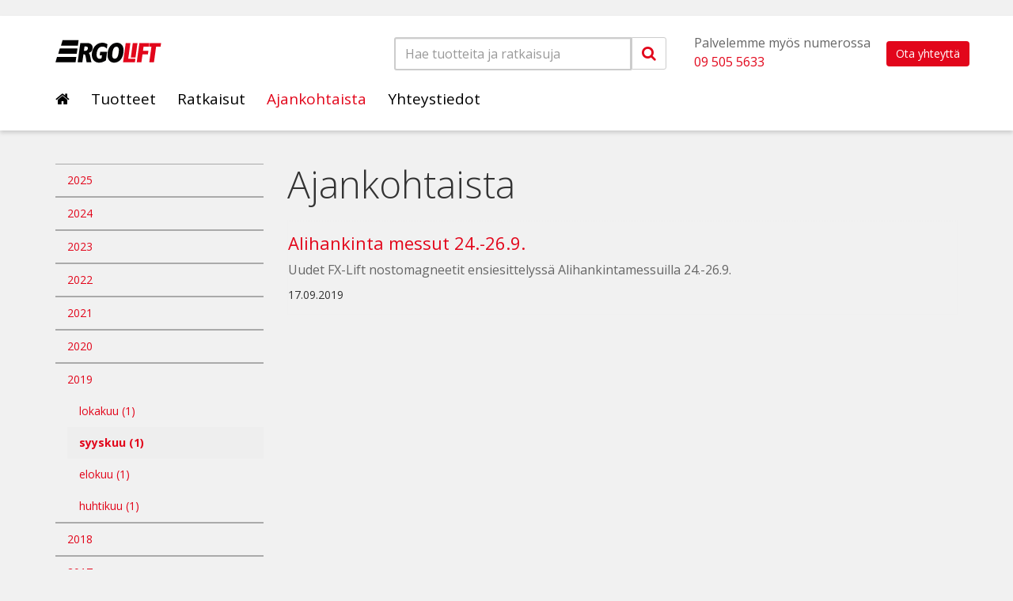

--- FILE ---
content_type: text/html; charset=utf-8
request_url: https://www.ergolift.fi/ajankohtaista?year=2019&month=9
body_size: 63992
content:


<!doctype html>
<html>
<head><meta http-equiv="X-UA-Compatible" content="IE=Edge" /><meta name="facebook-domain-verification" content="n11mrxgnpf2flyjfz0pa05sdrgzp6c" /><title>
	9/2019 | Ajankohtaista | Ergolift Oy
</title><link href="https://netdna.bootstrapcdn.com/font-awesome/4.2.0/css/font-awesome.css" rel="stylesheet"/>
<link href="/includes/compiled/css-default?v=gyREmP_pBFCo-B-4Tollhu00v9LpoUEmhA1KX05O8CQ1" rel="stylesheet"/>
<script src="/includes/compiled/js-default?v=4Gh3Ts6TcNYiSililZDw5s2O1gQ1709V2W2cv4uZs2U1"></script>

    
    <!-- Some font getting links  --->
	<link href="https://fonts.googleapis.com/css?family=Open+Sans:300,400,600,700,800" rel="stylesheet" /><link href="https://fonts.googleapis.com/css?family=Oswald:300,400,500,600,700" rel="stylesheet" /><link href="https://fonts.googleapis.com/css?family=Titillium+Web:300,400,600,700" rel="stylesheet" /><meta name="viewport" content="width=device-width, initial-scale=1.0" />
    


    <script type="text/javascript" async src="https://bot.leadoo.com/bot/dynamic.js?company=vLPblTN"></script> 

     <script>
        window.dataLayer = window.dataLayer || [];
     </script>

    

<!-- Google Tag Manager -->
<script>
	(function (w, d, s, l, i) {
		w[l] = w[l] || []; w[l].push({
			'gtm.start':
				new Date().getTime(), event: 'gtm.js'
		}); var f = d.getElementsByTagName(s)[0],
		        j = d.createElement(s), dl = l != 'dataLayer' ? '&l=' + l : ''; j.async = true; j.src =
			'//www.googletagmanager.com/gtm.js?id=' + i + dl; f.parentNode.insertBefore(j, f);
	})(window, document, 'script', 'dataLayer', 'GTM-PRV3QF');
</script>
<!-- End Google Tag Manager -->
<meta id="ogurl" property="og:url" content="https://www.ergolift.fi/ajankohtaista" /><meta id="ogtype" property="og:type" content="website" /><meta id="ogsite_name" property="og:site_name" content="fi" /></head>

<body>
    

<!-- Google Tag Manager -->
<noscript>
	<iframe src="//www.googletagmanager.com/ns.html?id=GTM-PRV3QF" height="0" width="0" style="display: none; visibility: hidden"></iframe>
</noscript>
<!-- End Google Tag Manager -->

    <form method="post" action="./ajankohtaista?year=2019&amp;month=9" onsubmit="javascript:return WebForm_OnSubmit();" id="Form1" data-pageid="3937">
<div class="aspNetHidden">
<input type="hidden" name="__VIEWSTATE" id="__VIEWSTATE" value="1CzVtITWvNqsEC3jNuNXVv5IG3JFWyHXzhCxrGWLlbXA9CfWCXdTM8Qd42cVN4NRAQVwUfSBP10HpvB5Toxwlm5r92jNJPl4jsoOudXXQVPsIQXah1Y/opVVzJnSSmwmzmZA6GaelE5E9PLeE4hbgtXaPqukjLSh550os3Z6ilJYzi2xy4CFr9/z//+UE3PzcyveEE+E93+l51KlDvgmeohFq/VQG14wsO+vqBOssEHTaje6t5ffRYvUl4gLK/mZt9IqLaEC+SdMIle6O56EL677vOijPjGy5CmiG1rvCO3Qk1lotdH8DTkyu6uR4ljGXp1/Y9gcezVoLfECDl2QDvyu3njf31qjxl5P664S4TNTghRy41wbpxPqWGPOs9P0r4icgFJPPP9mhgs5DI/a15zzgKhI/uSJ77j1XZt3A0khOgk0V5bK0T2aB4ltDT9JiUJjh2aZHdJoLBQh+V4Q2R+ah25UdRZ2s1WXfZNWXXFF8NBwh+HJ7cx3k9s8/VAQDlXOo0bg9Qw9fEXy+0gOAwCpnHU2zRaDw4mSEKMGT5ZqD05kzELiKOHF50pt553Z++62See6eb0MjGiLdF44rrKlYNiOYLI4D82/l4CnzP26B7wxaIfJqUXMb9kv2NquQYlEETmgNEa0hBuWDQvs4j5HLI8wBYYek6EkUt57VnmExmhx3M8ziX4tjiDWLpt3LfQsDq37I1hWF1GH1blb/[base64]/z2UT/hfvGfbna+cz+LfHs15x56gbTvJujVxRUojwYo7po/bILPkFN2TkXbKMTlr9zZ79cuHEpGMx4/RCKnu5Vxub+TUoflTImjxIZOWLyhPaxh/l2fdjMKSPJnyYPniFKVnemIXW9mu8rxLqcHejodezq1L7P3l79ljlYn3XV6oVW3GqbtpLBIJhUpg+sfYXTcmEU0nTfKLT2aX7DNV75B6ATpaU3TtixGkad01/GBZucxnR3l32/Qup1Up5FDmEfIHhg3aOseqwqUiPzd9GnkbO+2kMTQl9MnUC7OM7aknZRuCl7u8tDTwndLoPw+/gh1+YMbedT4vMfmS5MifUs1agMzKRrfCN8WAJS9n5xYvRH9+FZeEUnCnG4Oaru9eWRYxefmaQlZZ9/r944I5jNwJRMtah66aya41f6qioiLvQtY3U/4G+Vmsbt858gX8rl6ZiCpP/64HD4b059tO9T2N0sAX9767Ni9+dA/R0MAQbqEIo8H3YqZymdYDJyIlRkebY7Byk/HFDrYub0joICS8UbJFJG2RfTQKqkRylBhieIouKiGhfy3gBIchX5RQzaO/rKweK8pnlD3cYM4spWBK8sFJmZIfTHknQGIu8PdDFWsUskv9AU1hnfi1VtmSjYGx079S0V29LDcJPIsz0TsQDXB3jZEI+ZKoPEpQ381qc8Totp8C1Jog5+PzggsJM9aZYbsOcIAvjHmf41G92yghS/HjOQSWIqb8gGb/ERm58xNhXWEe32gOXeId2cG3x1fXrWKp9vPMKlVg+euZWeZL5p+pr3oitfxx61Nx8a/QHnKGpSgPqyZUmHWkC4RDsxoMvVE7PFWRiS5aLNMXosB1GO4AXtEi7Hdconx8RQca1b92eXl9tz12GlZVY9Phnt9Y78mb5Tk0hLM3mxSEdQsP84Gvu3NUU2WncDeeXIw1a2wr7AS2L0q+vE1agLtjtZwSlPYuHJau0PmtzGERY8puuyu9VtdWvd5TlTi6giXjYRz/Hu2SIkKNnLJDd6o3D5FV0Le6Rtm+tJ4Yydr88plhSv6USEREHXa7A/BIgaFbTfajMfg9Tn0EAjJk0p/kScKQBMvbYCpbf4pBE9wwpkN4eAvd6vQsaAOKlhFilJqVvdxhBfPvcATw6bWcprU2OlY2rxhS4RVOyw13+3ld298KiDpViwndxZdoT9LTJVjnn07eUJXdd8TC5GU4iN3mawWCj4TxxQY0uP3BtmhM01YtPRpWtccmHH9JDfF5/NYM78jcXmU8N2jCJ/hEsGVJGRPNUACJXOfgxAf36Dv2J25Z/9eINPhWi9FZea6vP/tDb/vLTQ5r7+26c3WegyozUkgxoXBDhf93rOS2p5KQlpNqH9Si/S5sGMkiSo1tr/tfJTDbG38LrW6v4UWQvrdmF3h53r2ETdto8+7P8BDpqGk7qa3RGrsloG+jsEHN1OKCj7Nt9jX0mZEcRxApIBv34P/fOhzmtH1PrgwfmjjmtZq9/wWDVea97uBpmiqoCIxORDi5Vd9SrNV1MBmAuK0oCQW12vHgr63eQcEJK33/Xn6gqRDkRk+5VIRCtRXs0VZvo/BTo9hk0w1MFJ9SF0KzEv1MwLvbqrkD5xGUM75RxIy2GCZ9F5vfz+AbjMDYecwJ4ExBmxMH8ZMYIcYds8e0mrVDe/nS4xTKYpHzHwtMX7kw6+Z1rTXXvNa89czGr31U2RSrzkmTjTwvLTAWvxfXvn5SjaNpdY+NaooJiB6IAdHNGTNCZap+TP/G9y/Q5bleVNoQsUoQ1dbzkV2n1TsDtx1BgHOTFmiLDaCVzu4ourockBXdWJ1v3Rrz512Aj1q7e6CznQ65LllQYLxxCu7/OWTfAcM1i4jyrAmYR++fJuvN44P3QzGafshzs7B4UzyFd7B6kMecSmNHoTkTaT1GLwoZRWmS/[base64]/NG3jVM1C1BzhMVM0FyAONLBvukQonNqD7zfbJl/bZDFc4j8dgtoIco9HnVC5swh74SRCqufNW1hJTRxN2FHi8Ab/Aj0auBG5PcU7VB2kaEn4VDTWztW2K1T9F4qlwQughSIYtvoOPlPi5kU3DSwUrXk8mE8HDI+pSZKnwr/p527W8lstcQ4DXNI0B8YU2Mt6QlU5nmy/xefkSp8buqjfkrUchZt4TGsrdifkLsAQhJ4heyKGMZ+93AFAI1oRmyHJpvHseQbyLDmaUp/WZK8kmMt57S2/7slrNyl1Fpa1qTmd12yAobU6iJj1gOhgLl2aOe0DWV8CXODiUcXtuiZbLRs03H79vwdARumIuDufShuMobXcEvmanvOW7RyhZmg+u5p+7JpOe2EgC1CzmOSuzlQ/xAQQIquSzpe00bCS+r4PtqtyuzWpvtWthC6gt1smZanAU0PxY5byV4WlZj3h7ljMGSrbX7FQbc2ke21iAPQ9VLY0fz/Td6a6YWhkuH3Ec5It/gNxX5arqI0MqGehNBV0gFe1sGlQLNpqhpFEC1si4d3dKI18x2ksea/ZE3i9bxvK0FjNwgHrqQ6DLmjqsPsZT4Bg3HYSYDg2gIt/CGiT6Ot+CHF39iw74FeWTfUo4BYAftugBghnfVSmdV3aU6TEE6VO2j6JqLGbJMpiPzsQGqkb1t8plBp2HrT44Ru3fv/Uw4IvI8kBl3CR1eVVtstjeGWAKKTSK3r3mmv933EKPdKnKaRFiQ7+cfQ4fqgGQVYh9qMyez03vcWTz8cphpEUWUn9+gWftHip1Vj7fA2O1azRypiJzFwK42rteGFS5ARLvas/5Te6PCuKdOTUa6njFKhw5jxT9psMOAljARj+4fLM5zNZ28tp6+4I6pJ8jS1mnQcFNoh6+s2c1PHmILc9pV91FZQEw4QGJfCPpmsnN2Tr+zTOd6xEG5p9Nuu2haL7Qdetmh2wqPtTn2ucl+m+0oYRsI//O3fl9vz/zVFBdqCLCoC+c7NGzZyHiYTyHeLs7Ib9V740vQLcYThJELKDRuzgUTxUFHc78hcmOZ5fLMEpDxmtz1y6YavN0g7SA/LQFRd/WRxvjMkF1Ofg/a4uYWEfy7L876+h0k+ILFQXdSVGbzVuSGvApjIghbK80SH924PF4jW8bn0kjFWXsKY+9SX+Nh8JV6I0Gj1t6QD24SwUS8DA5h+alKTbgYqgJJnaRyZhyB4AUe/UPsKvSSz76StQx1zGzCtEn8L34l6xLaiLHNaYIZfW0bRwWDXkXC37aCqEm03KTcg0oNcAMTEWUMxsQiTMaaSrLp7Jz+gkksXIaIVMt109utE3g/pIwDcgCih2k54pyGJb5bQnC58JJgivUT5kq/PsvOl5KzSVoBVhMSyO+RdaPPeQzMz64SV+w0vMmQBPCdJ7LRG4jw1Q6cW1cF8L2Y9M9nGYEFTRzSHnceFrcdCo2NW6HLPBGwNFiFSrFQhBV60b5hU80kR1FBATCt2tGf6pVV9FIk7UTueJ5f8UJ5W/C7NlAj0miU8KQcAoYpOrRab0AKRuGxEPcu1ywYjyWQLgYlcXtUnpwkk41XCprdbQa8Tk0VKbFIZ38WqZ8EDOIQudrE9mm+zuk1sS6W+HB6gV1hN40Tozm9X/F+VEQ6zNZlWvkgvdaogM5Zgz6b65n5hTXN15tDGtnYG5no0szXf51ZkjYgMekY6F2FX/vSB8FmiwslgQsk1J8crIzQsZ/RM1p6szafCv/npeCWo+GNp0emDRW7VhB+kO3gx+r79vo5kgUEKl64Px3odt89NgQbi2Ug4wim4UO5ZOOb//XvpO/g4dxPm9FLmhYqkHJ28uCmNcf+IGQrieSEfQUs4icCQFdPxsNtwPfEQ0Qb0MeqWTyqF7NaJXSx60G1R6P0SH8Wf9QWOKhaqt/If/67ONRYNsO9x+vvBI2H7oQ/SDiocihKXDK+MpvZ9xh9YH6cLU82rT9zhdq0oiv36r8HD2nTjKxsKF92aiZ6XaWakkDvapxckc0QquWlyFZ4goOdbv4pFcTZJHCvRiSGbdzCVM8TcRGWTnKbA4t/3iRR38BFbEjGN0EX9aMzWgxBT0OL8XvNHvQGJ8ZR8+gjMMIak7TqPXZaww9E0Yk8OlD3iY2sKZWshG1sL883ub8FvXbCf82sJn68q9Q3JiIMrqxE2RTb+FbBMTJXphwVl75TxKHmBmPPW0M6MLZdoxTe1IGgzk7fZBR6/Mw58RoZtMmCTYEEFGE9rT//ZDaic6/DTflavqjMhy9ciJYnitspjuLed4HCoPpGKv7V/B/aJEwGwqh0XmwY+2hMjMRS1hW2hp4aywCVtXTXMdOzAKQR3d/NfbgZQvmhha2qSNCbMGM1qHHrpUpTRNGSDa+et4fC9TdlMtdOfJct1JfwFXzh8YtCpciCdThS67pfidDnj7i2OoV8SXUDCZScV4IVffpdCoWv6Br6W6GwwWI0dIqbG/9/VmiUL5lByJW5LvLMAPTSmpDzVGxzEuMsa+7A4OObP8uZIZePyCwPSWB8upRZ1A07Qv4HM2UsA4fH4hXwdHcsMOqvnpaLnje2hAlPE3kJPRdrZczdnHkp6+NKdd/ZqsXiiA99OTBaxSkjXyvcif82oCC5nQWL/IWcadLMe9q3RpBVmQUGAz1pm15+EJFemAVdeBvfSEIek2/ryeRctXcfuVMVcW91rYTGY+b8XiN1HmpPr+Y1cx9GnR5cKq1ha9aQHqdE6LmcN6TkkrLT+zslEtmDk4pzTzRXr3Gi9MI0ZTvQFMFhir6vbXUp+vqxIR2Ti+4Ipqc+pxRwTjrFhL0tWxJ4nco0UK6rKjzqNUAU9bTJ1ootch/[base64]/uq47Lyvz/jQfwuxJ4LwPYSq8Xeg/LALra6JAHXnsCtAgyWLA0ZMU6B8ygL7858CZl0Y0c2rD67HZsil3PsnLhPM/o2faT1PMDEqbqGIIjRtp5rVJkq1RXk68h7s9pA8hx3ITh2Ml0h1jbckXQiJYTIA/[base64]/HilftWBHxX9GdCD4G5gecYzDQwpij2K3QlH22N8q7fjHlpqg60Sy4ivclzCUFvf18Z4QwmJp5XtAWMi7wZE74DmdVZdhAxe8O/WoRMDnXPDiur1/DQvUFOPQpRcayxMTfWSS8MNFxyPChvXLV7alHBk0th27iYeMwvQpJzLkEfn6TL8jdNtxcxPlgGfppqfvL6n6vySdScr5A0OEEMFF2rfrTuzedU8JWX1kMiPwNA3xkCl0LEfgTKe0sBCgVGBEtWbK8bOQ6Osix/x29DXQ/P38H5EHTZKv7aa67T33YY+zk91AUWGpYuGxHtwDf+7cKVfv+bgHaj/tM6zQreYiaOEEXAtYlXMLHpOC2UYjY9X9yD7kiXxY/WAwEWd/RpNsXVEQaKdvaN8C+6vfktkASqoNKdiHez0y/v/+9DeFM/DaX5bCb0+7I99+5sly+Z4wMb8SG3FovHe+dkJx5cZJYILT6/g6Ea03XilfHliFOUMZ8GOxYZigkUvtK76XdLP3pDhSwm+4Nygyi0gROUGJaAkeJgpseWk9V3QAOHBPnILFsqzJgYJi4fVvmRzKGZlJG1oTNOF48haPer7ZOMFop3zq7eedjBCxmKCQ8DY49fb7Dn9CfTaXE4wLRKtohnd6dBcTvoeRrjkPjV19d/rjKXj81RawEWHC4UKroWW8VepxRVllufggTK4FfAoKcgw0wJPSdMlI8n8dOlEoy/rOkB4HoKYAq5n3ge3j/6lLBF2HbWHVgTJhhdUkEsZpC9FO9mwiaYme+jxKYzHrqiEVq7ZkEKIS3vUFAWY0Gr41WBnlMk7CDWFWxPdGwETnlO729EigFEEc4qxTqj6P4dc9pCPUaJ2wRny6avMaUMz65atnagUHGdmFSLmu0DXRLz9/hRdUFznv3pKiGYlRIkQbQBZmEGJPVpF/qGrgEgNnJPDjbe3NsYjtLnuFSuFbPX/3ugNwyKzqyUjFkbTDh4v5aCmMrJLmeT+G6cIAo3u9P8eoU1CASJuvNBdLf8lZ5NsuiQcd8xmXEkb/zNZrLbQRmhZksceS9q+icJvX8MpZtHK9ylq0IYuDtf949grQxW1DcFeHRJ3/3aQlKMAc7AClBuSmwTpCzoXETe5mzA/67A9atwBWsFvZ/Z+2uXCNax7XahJ8hMTMLlgDqw3sME9KMcIaehCeGzKs2qXDI/mtB/1ZRhZklo2rzdYOkWNzWI5vlS6Wls/sjeqcN4mMetCZkLiFOofUtfmhBe/OeOPty+zKXHMcbEP4CKiAkC+9aqLwn3p1pUs2fzmFB2V6H9wfOE1mZEIOGG80nbhNuT+UJS6YSFttGav4naN3dTaVXuRcQ0a6/uriwI8evMrGG/YIcAuHUJM/[base64]/VR8WbXp4tzhTIBDgDkDzSWn0n6rdPgtzYoFaiIa0cQfHsBm434b0XdBts1cArp3fv1uYVhnGtBXRKOXUvuZHIhnWi+RrfbWYlOfC3pnYDD1YrPHsgmLVZW+0Zk3LT/i2th3mqA3QNZV1vF4eyc4dbYMXUrkkozKGG/AKlvLS9p0uF8ezSRyxndkZKOBq2+MUmKjFq7X3EHhm58cPLhR41BFWl6nJb1U44XqpKRmURJYPWRWPwhayEhxbWWpYmsSa33UN1ySYO3Uke/lhPLc62AoJb6MqdaTNbNB9hB0XxVpjy8K1NQygFNitY4947uK4b+qtlI4t2g9W79GbUbjTZBTk3BiRwbMkMzovNwqzrtmGQ+RuHKYKvFcQ80f6c4vZ2sqMrKA36h/p2GJkPKPRyYD+jIAjPu2s40g8zKj3kTqsj4ugmZhgdvHEL6mh6RhN10Qus5IBZinsv5Aw2CqIr+oc0SA6HukP8YE/4MSF4ykPggIVmyAjdjEjQkZducQazyOIt21UNtz+Qzd3GV30XAyAz/+scWehMXgBKCfKW3dXZWfOFLry9ck2aFZwjhGoVEVJJdWOeW2aJRN+1T7C4TtxfwVi22nz4PvXn9uBWv02EIe8HRGocu3NwHnRqRf9AkVeixl+TJD7VfphqvK1raJGjnao0SV04EPGAlli7K4dmS0QYtCM318bjMK5jpHIlbsyYS2pppE7O2Pwy0Z1LSBdXnzVr4wv+/1l2D33U+2lEno3+qWqe3A6HnvnsJtjQaobEfPQvZtvhUr7PMJrNXXfTx7h+V7mEf8V13wdO7lfvvyE+Qm+s1n9AwHtOF889EkzUJEsxHguAoyawcAofMPbAdpCfGrR2xo0PR8a/68YL5vMhXxYGuhbNvYbdCPqcRmfjDfFhhy/it7cU3MkA0xIeMicUEjjcbTqbWi8KxmAY9k7WYST1Fj0noqwKx7SmCS+YjlFQv7hckw7h7d77svqozj2xrdD6w6aAke57aYa54arnAlUE9YHm3lKEDEfppq3hdOhLBUkUzzOJBq4n/WKv+0DKyVWfwkyICnoOAixjVptLEhD1GQ+R5OokkbfcrtcOPFUKvnPbM6PCxPz822r1tuqF2/JmcgXY+SijbQbLTHkQBfRlr8Rwm+zVcxVyzBrU/WgiN4UXS8W2yFcNvrSH4STI+4ERQnhygVUwcQk7qjh0tYAAMMhumImbI2+suUJXJOe+zaktxhcPdB3kGlRH/0aqcItytP5cP6ejNbZPDFVp022Ha3z54LX7q38j+phQgWGXWBxqA2HttpvcfyuOqxC/I9f5rJjapvMFmdFxtpcHAcpleo7jwDhEVUZ9u2/auxyx/nJze9ZjdSBtzSyWt4N+f6LP7hTO65KELRy3uwNZ+dy+Mff63XlfXPEob+PDKWiIi35+AQacLJ523fi6sh7/So8GSj90GirNrkGGTIUj/Tl8HEtIWjuSNi2zDs/S+996wVpqgF7mYkMetsbi5dZYN6qNSaDRluhen5EitCoM5DQqdoPc0FBQPEnU+ZqwZx2w8TLU3C5+vxfH0UwnKsRMx+wfIxXVWtKJ84M/bv6vWSi7SIEBlJJ73TUBxvvFqAc30oLLw8jWaAK0wacoZPVbPYw59QFmCjGRfTm6EHO84I9c6e8RgPNfLNbq2gfCSYkGlNE8UKgVux7ms4g5tKp7dm6OWOgJsCw8A3Zg+gF1BJiNCLCZ7iec08t2embJUxZcQfN58XH/wCxljdjlFH63cseiGYIuas4p5auiKUc7zuCJC8T+wK945a3ggbDsfR1c89MexSQAQ4SrE5qWm3aKbobiNnoxWRNAP0/K4LCS8ZCu9JU/v0W/i4aVy/xqZdw8FaIF3hBBgQlJYEov16FBtu8+oaYinJr9sW2OrRFcc2QeXh1fbMoxOtlPKpaCbw+K0fp3LwZVIux4RYj5opuQPxpPexRU9p5k++zksrSS+dNBR1yhQZn5tw52sTbRuZVmwXAppMVZydLQbfkVUvJiL5F0uBmkE8dlpCusyP6MwF90yO5nEzM6UYP7n/i8EW4eI1pJzFvLhoy3fNDcWHWqZ7W7rY8ENYYzO89N2E4VYD5Ky0M9MIyvGyNoWOgZovYZJUE9Yv/9nIK8CYwL30arTmibDGowBX5DZgnnbzM8fQ6W2jjc6JGbIzHUXABcZGAHJ6zngMIROhg/Wq8H+XxLX7tbBudgoDBI1gzCOmRMpo8zr+4HTi5ZDbXItIFaKpA7XI/wb5kzR+OxQGpPlA9NraKaGRevfBWvmavyrMALiPs+STXbxYMpWankHYp+sNJF0kWYzM3nXbchMs7LmGCfugRlA5YDp+itPw7kLrQ4Yisb1JDduQ88rfbxj4sF4xbO7qtBBwJyBCJ4rVcqfCaFPX1DpqW3cYRSxJbn+BlpJSb1cR/7rw23m0celWcFJIYoAdPqOuIGPuROI+sQ9xVWcmnIW/8Hc5IW3elGwAMxqX/xQYCh8+rHxYv6R3ToxqSWWGOSP7DnlBQSV72Cq/7qu8CgIe8VHe9Jdc1A4toE5P5lWqa8zcAX/onw077TT3AxO0BezFAz7vSAPKAB5iJEwwW3CWMsmu8JDzEdXIhDL2v6n+94sXHvZ/OrJwrrH42oNBIzAZa5INCdowKiTE5FnGdok1tih2z26L7ftpZRAIEnHQnYbHMnboWmOnkn/bog51XsResBWk5BNS9NSQ2oeeiJD2i+zhfmdO1OZu1bN8EZldgos0oORzhqP9qZGWosQyAsHb0HaMNmv09Tny8vQ4HujANg340mZzHtCfzMr3R9RAAW9sLgg0GPT7w8b1+ud6SsjM8HJde8pJcCGx41v/qssRc8/C0MDbFvlVGTUZ1kZPXNweYJElfqvKBjUkFY89pmwgVAJqmfVekzrZmAEtIwc42iWPC7rOZTWzHHlVoXkWnSP5MR+8N4bVfellIcFv0KCANZQBmC/h/9Zt8NnHvqluvEGxUDKbFQWIeGz1D5Gw+vkJ7zHTC8DyQR6T0T9X2ib/Mm5tcGgjjlMx2JKzuOPMUK5A+gR64CKVz5m7DOsXZYcIpaZqB2cfmjhM8NlBNx9BbiMek7oWZLrKCwU/3VUeReryc35Vji+xtVBez2tT1Cx0kfRvdOP1cTqTdkYM08zKKkZlBbVSMII93LQNOXDwo6uK5D4R1Zd++pT/vSciYuf+I+X0oz3ePFCpJ95REvMicxX2ObUCo798QZLaAVfoITRiIP4CmWYfJRwApJRmxZs1h5hfTJM7lPMGhO7SfY3QO+DfzzYnmo0tpKJ9hTI9e0wiOodGBOi7oyhwxym5Fv2DhRZTwFLmw5aecy/Kg8djJl8AzNXScy5jLtB/W0H3o6t5HcEOkMpr1qCWP/UnZSdOUJgICcPyNCQRuhvU+9tBkB6YTj7TSMYLjoH2nZ5DtTufVqNiatJmsIAArk1/eLvRNohk4jwTqH2OpvcEt1G9klauoTbwy11z6Hx8ckRw3ZLQbMxOelLRvlaDtYckcKZoj9ELxSrmp/vvAcUZ6hyNKecv3rLkanwjlD/qq7Jx9ir+fYE18dSV4dL3kzhmf8AH6dhezxHWJ0g72h7r/F5zs3TSj14Xqa9XF8JN+vdiewuFsRI3Ao5d7rJ1yYU/ahj0PLvRG1zvD/RrtsBymZFSdha2ySlRA5HUhVjlN6+c3kr1gVXPlkG7D/Mc1LQkLIm0JEcb9YiYjboVw2S0aqsxjMKqZzaz/xiMQ1EZi7z/OAxT6IOAL1/2LkiF4RtfMFQJoBWV1COzhCcojThXddHvFWXEkkxMw/LeqpWn0txd9s0BN3VbWyq5o8T48xOtxFmOj2V6d4LHKjv6pro5KsdknDdP4LyKZqAd/5qWx83tyS3+fzwehkBg+jPVwrY99MAYdnp9ESxpEmqanf6lGfF7ot9o4PnfilniNCv7GgATzKI4H1tgbUafLefN5xa9rEba10bAW5aZ5k9A/AzGoqSyuNBw4IEtk8locsSuw/pQ7/Yi8MWjNRsRDgkNM536VFha4nidKu4mdAZhdqFwJMxga0CbBrt7y4/MyyobkBSHpBg4+r07MXv/FON5abmEuQrFi4fEKiuqTQ3EO3Rh03T0fb0jAjUdnwUXDHdhhpeRqxVRVRPLRjNmEpPFRt5qwcajPBzcSKgRLrx4PGCs/SE1h+cybpw/ym5xW8y0SgJ+YelWMG8XUPH7fPLbQgmtOJyEVdbZvfOrRyCDW/sFiDBS3IoZ3SLWndQv4p/1QZER9wsh6a1Ax8Bl9WY8ed9zhQHYULwykuo40H7RIMBrvfYSoOqlpw5GtnhkR8R/TOZlgaSa7p3cQ+//jf6Y0JywmAhDLVXuWgXqIsUt47DvqBwhBVknhlqj4O/7GvRmV8stnrurgCknMVpmTBnTxBZvIYFFc34rJmre6kff630tZCsz6XiYRc/[base64]/JaYu+JFxqUS5c5UEGGxxVJM52vPrvTDLBPSO9QT8j0C/lh4/XJipM0OLaxjklWMnSJ/qViIerv9VP7tSMSFCYRzOx8IHXw7ykv1b+UbIqzb+HVwb7CjAKwI5rF4tP7x4KaRK0WZhCaE7fXsayNmekdRRdEPh7XQMw9uU9w/NxkQMsRpC1YT96Aji370sJR+p5LMBwg8Qh2JowuF2PmwtXca/J04DOzefMpgo5JOe8zqBzIwqJapejwdHTEDeVv0bb/2VmVFn0UyrnFDEK+EzKosMLSqjZGchcm3DXb9NpoBg55PFnHZIcDqnfMIfKeVzf3Jvnd05QMU/3PmAiwM2LOH/A5NuvtTNaQ5lVYaxSr4aq0BXgwK500w8QBeO6ZcjzF4/plalfbAxMEeonaUoBNwggebssMqnNUORCzB3EaxAkya06YLEmEjO/iYV7s1NXfVaJon+W9263kCwou2Xc3OACmY/ut6Mc6EP4VBByKY5AVn008FiTWyeI/2pkls3Dhgi/iB0vGPlZ06E5zHTzNSSWHwmI5xu1W76Y7r9a7Gg+hahXnpcz7xRyzG70im8NWM1IfPsZANsfrbek5MjvZR8ukm5Tj2CXJdNrj7BYBNteiWYUdBL3JxjVgNYlxomH1PC+zag4jf9njzNOBT/W02ey+GbNWX58QbABrA5/ShrGEOuexGTzywIdi1wT6JstQnRKjtMmm5D86Xn5mn1bq9oXS5KiutB8ZkscU1+PLgWf3biDx+A2jGC5B4uQujX4EZS/v6dFgMBYxw6AfYbQeVIDoHp0PhvlHzD/EvuHB7lCiEA0J0iCGTZwRxkIUkfwpHiPmD18kh/QSBRkxTAVpgJFv5Wp4XReXvojXkpkeukcGl2MqABnTlkQCUgQwq9OweBdzPakThZjnX0kk5OcbtydL+qe7pevX4R1rI4L5lhTV4NMU/W0KCnJxIx98TWkjKzByzLq9oHcubwJC6XEQLEbjmMvu1e4AqmD29Psh9B0TcCZL03qZTo4bXO+Ci3aZfOQ3AMmCUXm0SBgwW0S4T34SgkBgKj/FjQqpZMYhrqSEEi+94uaVbq0k2nk5ufpkH8SxMF8zEXww21pW+eI+QoMMhGanulLuynkH/7sOtdalXWVkVunhIursP5hoPlGDZGwwp0ciNxVdBd9aHcYcZuzBRtDfFLLYGt6Ym3HGtAiRUEnFbc37hPrlkRXvyDZv1XDW4tLAgsopLQ4UslZLIAATuFTeTkt/ICFxlPINoigQTxv5We/+qwS/hAU2lt4ccCSeDApqrN5OGIFER9g3D+ED4/8ZEz9ZWscrVg22eXWQeYAB7bchbfDAZKMzToIfTzhP3WUwVcnog5AxaIcERV1vh5ES+BO/mrRJT4oThAsqh9IFVGF+CNYylRDZudmhAeNpdjOx19MWZn+NVcbuCe8mU5CuWyKTdwTamH52/doSHonMj0Y5cEBLXsUi+gm/YKizMvVblcMsMp2PP/98Z4IWVA6Gp5+NCZjrZaawa0NMUSMm0DcltTOyPjyi9GyRlOw4Zj4XUcUnYCZIkmS4GWY43P6vjvTG/gVzuLA3OfHZ1yXV31YnWEWSz1mmNBA7zidISN6ZtNR1KNQ==" />
</div>


<script src="/WebResource.axd?d=x2nkrMJGXkMELz33nwnakBvUsZByh3ReFNK1QLVjsDDJ7TrgM1jSM1evzzE34XLe6wtDALcdPnbWLC3Ab20yRF1SYN-xn6GF-4Mhw8F5WUI1&amp;t=638942318805310136" type="text/javascript"></script>
<script type="text/javascript">
//<![CDATA[
function WebForm_OnSubmit() {
if (typeof(ValidatorOnSubmit) == "function" && ValidatorOnSubmit() == false) return false;
return true;
}
//]]>
</script>

<div class="aspNetHidden">

	<input type="hidden" name="__VIEWSTATEGENERATOR" id="__VIEWSTATEGENERATOR" value="13387408" />
	<input type="hidden" name="__VIEWSTATEENCRYPTED" id="__VIEWSTATEENCRYPTED" value="" />
	<input type="hidden" name="__EVENTVALIDATION" id="__EVENTVALIDATION" value="0HmjzWlmDt4GY8/KZCElXWRc9TL5/GuDkhv85jttl4kZFaiPE/QHob2i47SsXM8NgRXwp+KQ9PO7Wq/OFu0O2UA3W7/hbd5hWKlfGyQlwEWKTNUb+Hv9Pweb7DOPZjP5YD8HxMDVm+QfX0eTtQGSEnxQdfHjhMCZqwE8lVou7/g=" />
</div>
        

        


        

<header id="navigation-isolated">

    <nav id="navigation-desktop" class="navbar navbar-default" role="navigation">
        <div class="container">
            <div class="navbar-header">
                <a class="navbar-brand" href="/">
                    
                </a>
            </div>

            <ul id="nav-minor" class="nav navbar-nav navbar-right">
                <li>
                    <input type="text" class="form-control e21-autocomplete" placeholder="Hae tuotteita ja ratkaisuja">
                </li>
                <li>
                    <p>Palvelemme myös numerossa<br />
                        <a class="phone" href="tel:+3589 505 5633">09 505 5633</a></p>
                </li>

                <li>
                    <button type="button" class="btn btn-highlight general-contact-form-btn" data-toggle="modal" data-target="#general-contact-form-modal">Ota yhteyttä</button>
                </li>
            </ul>

            <ul id="nav-main" class="nav navbar-nav">
                <li id="ctl12_FrontPageListItemDesktop">
                    <a href="/"><i class="fa fa-home" aria-hidden="true"></i></a>
                </li>
                
                        
                        

                            <li class="dropdown ">
                                <a href='/tuotteet'>
                                    Tuotteet
                                </a>

                                
                                        <ul class="dropdown-menu">
                                            
                                        <li class="">
                                            <a href='/tuotteet/nostopoydat'>Nostopöydät</a>
                                        </li>
                                    
                                        <li class="">
                                            <a href='/tuotteet/logirobot-amr'>LogiRobot AMR</a>
                                        </li>
                                    
                                        <li class="">
                                            <a href='/tuotteet/pinoamisvaunut'>Pinoamisvaunut</a>
                                        </li>
                                    
                                        <li class="">
                                            <a href='/tuotteet/saksivaunut'>Saksivaunut</a>
                                        </li>
                                    
                                        <li class="">
                                            <a href='/tuotteet/pumppukarryt'>Pumppukärryt</a>
                                        </li>
                                    
                                        <li class="">
                                            <a href='/tuotteet/alipainenostimet'>Alipainenostimet</a>
                                        </li>
                                    
                                        <li class="">
                                            <a href='/tuotteet/kevytnostovaunut'>Kevytnostovaunut</a>
                                        </li>
                                    
                                        <li class="">
                                            <a href='/tuotteet/lavapinoajat'>Lavapinoajat</a>
                                        </li>
                                    
                                        <li class="">
                                            <a href='/tuotteet/lavankaantimet-ja-vaihtajat'>Lavankääntimet ja -vaihtajat</a>
                                        </li>
                                    
                                        <li class="">
                                            <a href='/tuotteet/tynnyrinkasittelylaitteet'>Tynnyrinkäsittelylaitteet</a>
                                        </li>
                                    
                                        <li class="">
                                            <a href='/tuotteet/vetovaunut'>Vetovaunut</a>
                                        </li>
                                    
                                        <li class="">
                                            <a href='/tuotteet/nostomagneetit'>Nostomagneetit</a>
                                        </li>
                                    
                                        <li class="">
                                            <a href='/tuotteet/liongrip-nivelvarsinostin'>LionGrip Nivelvarsinostin</a>
                                        </li>
                                    
                                        <li class="">
                                            <a href='/tuotteet/sahkoketjunostimet'>Sähköketjunostimet</a>
                                        </li>
                                    
                                        <li class="">
                                            <a href='/tuotteet/vaijeri-ja-ketjunostimet'>Vaijeri- ja ketjunostimet</a>
                                        </li>
                                    
                                        <li class="">
                                            <a href='/tuotteet/kuormavaaat'>Kuormavaa'at</a>
                                        </li>
                                    
                                        <li class="">
                                            <a href='/tuotteet/levytarraimet'>Levytarraimet</a>
                                        </li>
                                    
                                        <li class="">
                                            <a href='/tuotteet/rullaradat'>Rullaradat</a>
                                        </li>
                                    
                                        </ul>
                                    
                            </li>

                        
                    
                        
                        

                            <li class="dropdown ">
                                <a href='/ratkaisut'>
                                    Ratkaisut
                                </a>

                                
                                        <ul class="dropdown-menu">
                                            
                                        <li class="">
                                            <a href='/ratkaisut/laatikoiden-kasittelya'>Laatikoiden käsittelyä</a>
                                        </li>
                                    
                                        <li class="">
                                            <a href='/ratkaisut/rullien-kasittelya'>Rullien käsittelyä</a>
                                        </li>
                                    
                                        <li class="">
                                            <a href='/ratkaisut/sakkien-kasittelya'>Säkkien käsittelyä</a>
                                        </li>
                                    
                                        <li class="">
                                            <a href='/ratkaisut/levyjen-kasittelya'>Levyjen käsittelyä</a>
                                        </li>
                                    
                                        <li class="">
                                            <a href='/ratkaisut/lavojen-kasittelya'>Lavojen käsittelyä</a>
                                        </li>
                                    
                                        <li class="">
                                            <a href='/ratkaisut/tynnyrien-kasittelya'>Tynnyrien käsittelyä</a>
                                        </li>
                                    
                                        <li class="">
                                            <a href='/ratkaisut/erikoisratkaisut'>Erikoisratkaisut</a>
                                        </li>
                                    
                                        </ul>
                                    
                            </li>

                        
                    
                        

                            <li class="active">
                                <a href='/ajankohtaista'>Ajankohtaista</a>
                            </li>

                        
                        
                    
                        
                        

                            <li class="dropdown ">
                                <a href='/yhteystiedot'>
                                    Yhteystiedot
                                </a>

                                
                                        <ul class="dropdown-menu">
                                            
                                        <li class="">
                                            <a href='/yhteystiedot/kayttoehdot'>Käyttöehdot</a>
                                        </li>
                                    
                                        <li class="">
                                            <a href='/yhteystiedot/tietosuojaseloste'>Tietosuojaseloste</a>
                                        </li>
                                    
                                        </ul>
                                    
                            </li>

                        
                    
            </ul>
        </div>
    </nav>

    <nav id="navigation-mobile" class="navbar navbar-default" role="navigation">

        <div class="navbar-header">
            <a class="navbar-brand" href="/">
                
            </a>

            <button type="button" class="navbar-toggle" data-toggle="collapse" data-target="#mobile-navigation-collapse" aria-expanded="false">
                <span class="icon-bar"></span>
            </button>
        </div>

        <div class="collapse navbar-collapse" id="mobile-navigation-collapse">
            <ul class="nav navbar-nav">
                <li id="ctl12_FrontPageListItemMobile">
                    <a href="/"><i class="fa fa-home" aria-hidden="true"></i></a>
                </li>
                
                        
                        

                            <li class="dropdown ">

                                <a href='/tuotteet'>Tuotteet</a>
                                <button type="button" class="dropdown-toggle" data-toggle="dropdown" aria-haspopup="true" aria-expanded="false">
                                    <i class="fa fa-plus" aria-hidden="true"></i>
                                </button>

                                
                                        <ul class="dropdown-menu">
                                            
                                        <li class="">
                                            <a href='/tuotteet/nostopoydat'>Nostopöydät</a>
                                        </li>
                                    
                                        <li class="">
                                            <a href='/tuotteet/logirobot-amr'>LogiRobot AMR</a>
                                        </li>
                                    
                                        <li class="">
                                            <a href='/tuotteet/pinoamisvaunut'>Pinoamisvaunut</a>
                                        </li>
                                    
                                        <li class="">
                                            <a href='/tuotteet/saksivaunut'>Saksivaunut</a>
                                        </li>
                                    
                                        <li class="">
                                            <a href='/tuotteet/pumppukarryt'>Pumppukärryt</a>
                                        </li>
                                    
                                        <li class="">
                                            <a href='/tuotteet/alipainenostimet'>Alipainenostimet</a>
                                        </li>
                                    
                                        <li class="">
                                            <a href='/tuotteet/kevytnostovaunut'>Kevytnostovaunut</a>
                                        </li>
                                    
                                        <li class="">
                                            <a href='/tuotteet/lavapinoajat'>Lavapinoajat</a>
                                        </li>
                                    
                                        <li class="">
                                            <a href='/tuotteet/lavankaantimet-ja-vaihtajat'>Lavankääntimet ja -vaihtajat</a>
                                        </li>
                                    
                                        <li class="">
                                            <a href='/tuotteet/tynnyrinkasittelylaitteet'>Tynnyrinkäsittelylaitteet</a>
                                        </li>
                                    
                                        <li class="">
                                            <a href='/tuotteet/vetovaunut'>Vetovaunut</a>
                                        </li>
                                    
                                        <li class="">
                                            <a href='/tuotteet/nostomagneetit'>Nostomagneetit</a>
                                        </li>
                                    
                                        <li class="">
                                            <a href='/tuotteet/liongrip-nivelvarsinostin'>LionGrip Nivelvarsinostin</a>
                                        </li>
                                    
                                        <li class="">
                                            <a href='/tuotteet/sahkoketjunostimet'>Sähköketjunostimet</a>
                                        </li>
                                    
                                        <li class="">
                                            <a href='/tuotteet/vaijeri-ja-ketjunostimet'>Vaijeri- ja ketjunostimet</a>
                                        </li>
                                    
                                        <li class="">
                                            <a href='/tuotteet/kuormavaaat'>Kuormavaa'at</a>
                                        </li>
                                    
                                        <li class="">
                                            <a href='/tuotteet/levytarraimet'>Levytarraimet</a>
                                        </li>
                                    
                                        <li class="">
                                            <a href='/tuotteet/rullaradat'>Rullaradat</a>
                                        </li>
                                    
                                        </ul>
                                    
                            </li>

                        
                    
                        
                        

                            <li class="dropdown ">

                                <a href='/ratkaisut'>Ratkaisut</a>
                                <button type="button" class="dropdown-toggle" data-toggle="dropdown" aria-haspopup="true" aria-expanded="false">
                                    <i class="fa fa-plus" aria-hidden="true"></i>
                                </button>

                                
                                        <ul class="dropdown-menu">
                                            
                                        <li class="">
                                            <a href='/ratkaisut/laatikoiden-kasittelya'>Laatikoiden käsittelyä</a>
                                        </li>
                                    
                                        <li class="">
                                            <a href='/ratkaisut/rullien-kasittelya'>Rullien käsittelyä</a>
                                        </li>
                                    
                                        <li class="">
                                            <a href='/ratkaisut/sakkien-kasittelya'>Säkkien käsittelyä</a>
                                        </li>
                                    
                                        <li class="">
                                            <a href='/ratkaisut/levyjen-kasittelya'>Levyjen käsittelyä</a>
                                        </li>
                                    
                                        <li class="">
                                            <a href='/ratkaisut/lavojen-kasittelya'>Lavojen käsittelyä</a>
                                        </li>
                                    
                                        <li class="">
                                            <a href='/ratkaisut/tynnyrien-kasittelya'>Tynnyrien käsittelyä</a>
                                        </li>
                                    
                                        <li class="">
                                            <a href='/ratkaisut/erikoisratkaisut'>Erikoisratkaisut</a>
                                        </li>
                                    
                                        </ul>
                                    
                            </li>

                        
                    
                        

                            <li class="active">
                                <a href='/ajankohtaista'>Ajankohtaista</a>
                            </li>

                        
                        
                    
                        
                        

                            <li class="dropdown ">

                                <a href='/yhteystiedot'>Yhteystiedot</a>
                                <button type="button" class="dropdown-toggle" data-toggle="dropdown" aria-haspopup="true" aria-expanded="false">
                                    <i class="fa fa-plus" aria-hidden="true"></i>
                                </button>

                                
                                        <ul class="dropdown-menu">
                                            
                                        <li class="">
                                            <a href='/yhteystiedot/kayttoehdot'>Käyttöehdot</a>
                                        </li>
                                    
                                        <li class="">
                                            <a href='/yhteystiedot/tietosuojaseloste'>Tietosuojaseloste</a>
                                        </li>
                                    
                                        </ul>
                                    
                            </li>

                        
                    

                <li>
                    <input type="text" class="form-control e21-autocomplete" placeholder="Hae tuotteita ja ratkaisuja">
                </li>

            </ul>
        </div>

    </nav>
</header>



        <div class="page">

            <div class="banner">
                
    

            </div>

            <div id="content" class="wide-page" data-role="content">
	
                
    <section class="section">
        <div class="container">
            <div class="row">
                <div id="content_middle" class="col-lg-9 col-lg-push-3">
                    
	
	
	
	
	

	<h1>Ajankohtaista</h1>

	
			<ul class="nav nav-list news-module">
				
			<li>
					
					<h3 class="news-heading"><a id="PageContent_Center_NewsList_Link_0" href="/ajankohtaista/2019/09/17/alihankinta-messut-25-279-copy">Alihankinta messut 24.-26.9.</a></h3>
					<p class="news-content">Uudet FX-Lift nostomagneetit ensiesittelyssä Alihankintamessuilla 24.-26.9.</p>
					<div class="news-meta">
						<span class="news-timestamp">17.09.2019</span>
					</div>
			</li>
		
			</ul>
		


                </div>

                

                <div id="content_left" class="col-lg-3 col-lg-pull-9">
                    
	
		<div id="archive-sorting" class="global-navigation">
			
			<ul class="nav nav-list">
				<li>
					<a id="PageContent_Left_ArchiveNavigation_ArchiveYears_YearLink_0" href="/ajankohtaista?year=2025">2025</a>
					<ul class="level-1">
						
					</ul>
				</li>
			</ul>
	
			<ul class="nav nav-list">
				<li>
					<a id="PageContent_Left_ArchiveNavigation_ArchiveYears_YearLink_1" href="/ajankohtaista?year=2024">2024</a>
					<ul class="level-1">
						
					</ul>
				</li>
			</ul>
	
			<ul class="nav nav-list">
				<li>
					<a id="PageContent_Left_ArchiveNavigation_ArchiveYears_YearLink_2" href="/ajankohtaista?year=2023">2023</a>
					<ul class="level-1">
						
					</ul>
				</li>
			</ul>
	
			<ul class="nav nav-list">
				<li>
					<a id="PageContent_Left_ArchiveNavigation_ArchiveYears_YearLink_3" href="/ajankohtaista?year=2022">2022</a>
					<ul class="level-1">
						
					</ul>
				</li>
			</ul>
	
			<ul class="nav nav-list">
				<li>
					<a id="PageContent_Left_ArchiveNavigation_ArchiveYears_YearLink_4" href="/ajankohtaista?year=2021">2021</a>
					<ul class="level-1">
						
					</ul>
				</li>
			</ul>
	
			<ul class="nav nav-list">
				<li>
					<a id="PageContent_Left_ArchiveNavigation_ArchiveYears_YearLink_5" href="/ajankohtaista?year=2020">2020</a>
					<ul class="level-1">
						
					</ul>
				</li>
			</ul>
	
			<ul class="nav nav-list">
				<li>
					<a id="PageContent_Left_ArchiveNavigation_ArchiveYears_YearLink_6" href="/ajankohtaista?year=2019">2019</a>
					<ul class="level-1">
						
								<li>
									<a id="PageContent_Left_ArchiveNavigation_ArchiveYears_ArchiveMonths_6_MonthLink_0" class="month" href="/ajankohtaista?year=2019&amp;month=10">lokakuu <span>(1)</span></a>
								</li>
							
								<li class="active">
									<a id="PageContent_Left_ArchiveNavigation_ArchiveYears_ArchiveMonths_6_MonthLink_1" class="month" href="/ajankohtaista?year=2019&amp;month=9">syyskuu <span>(1)</span></a>
								</li>
							
								<li>
									<a id="PageContent_Left_ArchiveNavigation_ArchiveYears_ArchiveMonths_6_MonthLink_2" class="month" href="/ajankohtaista?year=2019&amp;month=8">elokuu <span>(1)</span></a>
								</li>
							
								<li>
									<a id="PageContent_Left_ArchiveNavigation_ArchiveYears_ArchiveMonths_6_MonthLink_3" class="month" href="/ajankohtaista?year=2019&amp;month=4">huhtikuu <span>(1)</span></a>
								</li>
							
					</ul>
				</li>
			</ul>
	
			<ul class="nav nav-list">
				<li>
					<a id="PageContent_Left_ArchiveNavigation_ArchiveYears_YearLink_7" href="/ajankohtaista?year=2018">2018</a>
					<ul class="level-1">
						
					</ul>
				</li>
			</ul>
	
			<ul class="nav nav-list">
				<li>
					<a id="PageContent_Left_ArchiveNavigation_ArchiveYears_YearLink_8" href="/ajankohtaista?year=2017">2017</a>
					<ul class="level-1">
						
					</ul>
				</li>
			</ul>
	
			<ul class="nav nav-list">
				<li>
					<a id="PageContent_Left_ArchiveNavigation_ArchiveYears_YearLink_9" href="/ajankohtaista?year=2016">2016</a>
					<ul class="level-1">
						
					</ul>
				</li>
			</ul>
	
			<ul class="nav nav-list">
				<li>
					<a id="PageContent_Left_ArchiveNavigation_ArchiveYears_YearLink_10" href="/ajankohtaista?year=2015">2015</a>
					<ul class="level-1">
						
					</ul>
				</li>
			</ul>
	
			<ul class="nav nav-list">
				<li>
					<a id="PageContent_Left_ArchiveNavigation_ArchiveYears_YearLink_11" href="/ajankohtaista?year=2014">2014</a>
					<ul class="level-1">
						
					</ul>
				</li>
			</ul>
	
			<ul class="nav nav-list">
				<li>
					<a id="PageContent_Left_ArchiveNavigation_ArchiveYears_YearLink_12" href="/ajankohtaista?year=2013">2013</a>
					<ul class="level-1">
						
					</ul>
				</li>
			</ul>
	
		</div>
	
	<div id="rss">
		<a id="PageContent_Left_RssLink" class="rss-link" href="/ajankohtaista/rss">Tilaa RSS &raquo;</a>
	</div>
	
	
	

                </div>
            </div>
        </div>
    </section>

            
</div>

        </div>
		
		

<section class="logos add-padding-top-double add-padding-bottom">
    <div class="container">
        <div class="row">
            
                    <div class="logos-row flex flex-wrap">
                        
                    <div class="col-xs-4 col-sm-3 col-md-2">
                        <div class="logo-wrapper">
                            <a id="ctl13_Manufacturers_Link_0" href="http://www.fipa.com/en-DE/content/ergonomic-handling/tube-lifter" target="_blank"><img id="ctl13_Manufacturers_ManufacturerLogo_0" class="img-responsive" src="/image/26268/20220118123054/FIPA_Logo_claim_Original.jpg?height=60" /></a>
                        </div>
                    </div>
                
                    <div class="col-xs-4 col-sm-3 col-md-2">
                        <div class="logo-wrapper">
                            <a id="ctl13_Manufacturers_Link_1" target="_blank"><img id="ctl13_Manufacturers_ManufacturerLogo_1" class="img-responsive" src="/image/26127/20190906094007/FX_Logo_Rahmen_farbig.jpg?height=60" /></a>
                        </div>
                    </div>
                
                    <div class="col-xs-4 col-sm-3 col-md-2">
                        <div class="logo-wrapper">
                            <a id="ctl13_Manufacturers_Link_2" target="_blank"><img id="ctl13_Manufacturers_ManufacturerLogo_2" class="img-responsive" src="/image/26033/20180502142358/GOM%20LOGO_grab_o_matic.png?height=60" /></a>
                        </div>
                    </div>
                
                    <div class="col-xs-4 col-sm-3 col-md-2">
                        <div class="logo-wrapper">
                            <a id="ctl13_Manufacturers_Link_3" target="_blank"><img id="ctl13_Manufacturers_ManufacturerLogo_3" class="img-responsive" src="/image/26126/20190906093929/Hofpartner-Technology-at-the-Core-logo-CMYK.png?height=60" /></a>
                        </div>
                    </div>
                
                    <div class="col-xs-4 col-sm-3 col-md-2">
                        <div class="logo-wrapper">
                            <a id="ctl13_Manufacturers_Link_4" target="_blank"><img id="ctl13_Manufacturers_ManufacturerLogo_4" class="img-responsive" src="/image/26008/20171204104312/HOVMAND_logo_300dpi_Ergolift.jpg?height=60" /></a>
                        </div>
                    </div>
                
                    <div class="col-xs-4 col-sm-3 col-md-2">
                        <div class="logo-wrapper">
                            <a id="ctl13_Manufacturers_Link_5" target="_blank"><img id="ctl13_Manufacturers_ManufacturerLogo_5" class="img-responsive" src="/image/25991/20171204104104/Logitrans_logo_ergolift.JPG?height=60" /></a>
                        </div>
                    </div>
                
                    <div class="col-xs-4 col-sm-3 col-md-2">
                        <div class="logo-wrapper">
                            <a id="ctl13_Manufacturers_Link_6" href="http://movexx.com" target="_blank"><img id="ctl13_Manufacturers_ManufacturerLogo_6" class="img-responsive" src="/image/26294/20230907131048/movexx_logo_RGB.jpg?height=60" /></a>
                        </div>
                    </div>
                
                    <div class="col-xs-4 col-sm-3 col-md-2">
                        <div class="logo-wrapper">
                            <a id="ctl13_Manufacturers_Link_7" target="_blank"><img id="ctl13_Manufacturers_ManufacturerLogo_7" class="img-responsive" src="/image/25904/20171204104240/Palomat_Logo_transparent_Ergolift.png?height=60" /></a>
                        </div>
                    </div>
                
                    <div class="col-xs-4 col-sm-3 col-md-2">
                        <div class="logo-wrapper">
                            <a id="ctl13_Manufacturers_Link_8" target="_blank"><img id="ctl13_Manufacturers_ManufacturerLogo_8" class="img-responsive" src="/image/26009/20171204104327/pps_logo_all_big_Ergolift.bmp?height=60" /></a>
                        </div>
                    </div>
                
                    <div class="col-xs-4 col-sm-3 col-md-2">
                        <div class="logo-wrapper">
                            <a id="ctl13_Manufacturers_Link_9" target="_blank"><img id="ctl13_Manufacturers_ManufacturerLogo_9" class="img-responsive" src="/image/26135/20200903142328/f4yB9fB4.jpeg?height=60" /></a>
                        </div>
                    </div>
                
                    <div class="col-xs-4 col-sm-3 col-md-2">
                        <div class="logo-wrapper">
                            <a id="ctl13_Manufacturers_Link_10" target="_blank"><img id="ctl13_Manufacturers_ManufacturerLogo_10" class="img-responsive" src="/image/26010/20171204104342/Tractel_Logo_Ergolift.JPG?height=60" /></a>
                        </div>
                    </div>
                
                    <div class="col-xs-4 col-sm-3 col-md-2">
                        <div class="logo-wrapper">
                            <a id="ctl13_Manufacturers_Link_11" target="_blank"><img id="ctl13_Manufacturers_ManufacturerLogo_11" class="img-responsive" src="/image/26124/20190906093607/Translyft_logo_JPG.jpg?height=60" /></a>
                        </div>
                    </div>
                
                    </div>
                
        </div>
    </div>
</section>


        

<footer class="section">
	<div class="container">
		<div class="row">
			<div class="col-sm-3">
				<h3>Ergolift Oy Ab</h3>
				<p>
					<span class="contact-info">Ergolift Oy Ab<br />
						Kutojantie 11<br />
						02630 Espoo<br />
						<br />
						<i class="fa fa-phone" aria-hidden="true"></i>&nbsp;&nbsp;<a href="tel:+3589 505 5633">09 505 5633</a><br>
						<i class="fa fa-envelope" aria-hidden="true"></i>&nbsp;&nbsp;<a href="mailto:ergolift@ergolift.fi">ergolift@ergolift.fi</a><br>
						<br>
					</span>
				</p>
				<a href="#" name="evasteasetukset" id="manageSettings" onclick="event.preventDefault()" class="evasteasetukset">
					Evästeasetukset
				</a>
				<br/>
				<br/>
				<a href="https://www.youtube.com/user/ErgoliftOy"><i class="fa fa-youtube" aria-hidden="true"></i></a>
				<a href="https://www.linkedin.com/company/ergolift-oy/"><i class="fa fa-linkedin-square" aria-hidden="true" style="margin-left: 5px; font-size: 43px;"></i></a>
				<br />
				<br />
				
				<br />
				<br />
				<a href="http://www.e21.fi">
					<img src="/includes/images/e21.png" /></a>

			</div>
			
			
					<div class="col-sm-3">
						<h3><a href="/tuotteet">Tuotteet</a></h3>
						
								<ul>
									
								<li>
									<a href="/tuotteet/nostopoydat">Nostopöydät</a>
								</li>
							
								<li>
									<a href="/tuotteet/logirobot-amr">LogiRobot AMR</a>
								</li>
							
								<li>
									<a href="/tuotteet/pinoamisvaunut">Pinoamisvaunut</a>
								</li>
							
								<li>
									<a href="/tuotteet/saksivaunut">Saksivaunut</a>
								</li>
							
								<li>
									<a href="/tuotteet/pumppukarryt">Pumppukärryt</a>
								</li>
							
								<li>
									<a href="/tuotteet/alipainenostimet">Alipainenostimet</a>
								</li>
							
								<li>
									<a href="/tuotteet/kevytnostovaunut">Kevytnostovaunut</a>
								</li>
							
								<li>
									<a href="/tuotteet/lavapinoajat">Lavapinoajat</a>
								</li>
							
								<li>
									<a href="/tuotteet/lavankaantimet-ja-vaihtajat">Lavankääntimet ja -vaihtajat</a>
								</li>
							
								<li>
									<a href="/tuotteet/tynnyrinkasittelylaitteet">Tynnyrinkäsittelylaitteet</a>
								</li>
							
								<li>
									<a href="/tuotteet/vetovaunut">Vetovaunut</a>
								</li>
							
								<li>
									<a href="/tuotteet/nostomagneetit">Nostomagneetit</a>
								</li>
							
								<li>
									<a href="/tuotteet/liongrip-nivelvarsinostin">LionGrip Nivelvarsinostin</a>
								</li>
							
								<li>
									<a href="/tuotteet/sahkoketjunostimet">Sähköketjunostimet</a>
								</li>
							
								<li>
									<a href="/tuotteet/vaijeri-ja-ketjunostimet">Vaijeri- ja ketjunostimet</a>
								</li>
							
								<li>
									<a href="/tuotteet/kuormavaaat">Kuormavaa'at</a>
								</li>
							
								<li>
									<a href="/tuotteet/levytarraimet">Levytarraimet</a>
								</li>
							
								<li>
									<a href="/tuotteet/rullaradat">Rullaradat</a>
								</li>
							
								</ul>
							
					</div>
				
					<div class="col-sm-3">
						<h3><a href="/ratkaisut">Ratkaisut</a></h3>
						
								<ul>
									
								<li>
									<a href="/ratkaisut/laatikoiden-kasittelya">Laatikoiden käsittelyä</a>
								</li>
							
								<li>
									<a href="/ratkaisut/rullien-kasittelya">Rullien käsittelyä</a>
								</li>
							
								<li>
									<a href="/ratkaisut/sakkien-kasittelya">Säkkien käsittelyä</a>
								</li>
							
								<li>
									<a href="/ratkaisut/levyjen-kasittelya">Levyjen käsittelyä</a>
								</li>
							
								<li>
									<a href="/ratkaisut/lavojen-kasittelya">Lavojen käsittelyä</a>
								</li>
							
								<li>
									<a href="/ratkaisut/tynnyrien-kasittelya">Tynnyrien käsittelyä</a>
								</li>
							
								<li>
									<a href="/ratkaisut/erikoisratkaisut">Erikoisratkaisut</a>
								</li>
							
								</ul>
							
					</div>
				
					<div class="col-sm-3">
						<h3><a href="/ajankohtaista">Ajankohtaista</a></h3>
						
					</div>
				
					<div class="col-sm-3">
						<h3><a href="/yhteystiedot">Yhteystiedot</a></h3>
						
								<ul>
									
								<li>
									<a href="/yhteystiedot/kayttoehdot">Käyttöehdot</a>
								</li>
							
								<li>
									<a href="/yhteystiedot/tietosuojaseloste">Tietosuojaseloste</a>
								</li>
							
								</ul>
							
					</div>
				

		</div>
	</div>
</footer>

		
		

<!-- Modal -->
<div class="modal fade" id="general-contact-form-modal" tabindex="-1" role="dialog" aria-labelledby="contactFormModalLabel">
	<div class="modal-dialog" role="document">
		<div class="modal-content">
			<div class="modal-header">
				<button type="button" class="close" data-dismiss="modal" aria-label="Close"><span aria-hidden="true">&times;</span></button>
				<h4 class="modal-title" id="contactFormModalLabel">Ota yhteyttä</h4>
			</div>
			<div class="modal-body">
				<!-- TODO: Pakolliset kentät: Nimi ja Sähköposti. Lisäksi annettava mukana HPFeedbackField ja RequestRawUrl (current full url) -->
				<!-- TODO: Kenttien validointi -->
				<!-- TODO: Form:in lähetys WEB API:lla jossa myös oma validointinsa -> käsiteltävä front:ssa -->
				<!-- TODO: Honeypot ansa botteja varten -->
                <div class="modal-form">

				    <div class="row">
					    <div class="col-xs-6 col-sm-6">
						    <label>Nimi *</label>
						    <input class="form-control name-input" type="text" />
					    </div>

					    <div class="col-xs-6 col-sm-6">
						    <label>Yritys</label>
						    <input class="form-control company-input" type="text" />
					    </div>

					    <div class="col-xs-6 col-sm-6">
						    <label>Paikkakunta</label>
						    <input class="form-control location-input" type="text" />
					    </div>

					    <div class="col-xs-6 col-sm-6">
						    <label>Sähköposti *</label>
						    <input class="form-control email-input" type="email" />
					    </div>

					    <div class="col-xs-6 col-sm-6">
						    <label>Puhelin</label>
						    <input class="form-control phone-input" type="tel" />
					    </div>

					    <div class="col-xs-12">
						    <label>Viesti</label>
						    <textarea class="form-control message-input"></textarea>
					    </div>
				        <input type="text" id="hpfeedbackfield"/>
				    </div>
                
                </div>
                <div class="modal-error-view">
				    Virhe lomakkeen lähetyksessä.
			    </div>
			    <div class="modal-thank-you-view">
				    <!-- TODO: WEB API palauttaa kiitos näkymän content:it ja ne pitää asetella tähän paikalleen -->
				    Kiitos yhteydenotostasi!
			    </div>
				<div class="modal-thank-you-additional-view">
					
				</div>
			</div>
			<div class="modal-footer">
			<div class="col-xs-8">
			    

<div class="gdpr-container">
    <div class="form-group checkbox">
        <input id="ctl15_GDPRCheckBoxesControl_GDPRCheckBox" type="checkbox" name="ctl00$ctl00$ctl15$GDPRCheckBoxesControl$GDPRCheckBox" class="gdpr-accept" /><label for="ctl15_GDPRCheckBoxesControl_GDPRCheckBox">Hyväksyn sivuston käyttöehtojen mukaisen henkilötietojen tallentamisen ja käytön *</label>
        <br/>
        <span id="ctl15_GDPRCheckBoxesControl_GdprCheckboxCustomValidation" class="text-danger gdpr-error-text" style="display:none;">Hyväksythän ensin käyttöehdot</span>
        <a href="Views/Controls/Customer/#ctl15_GDPRCheckBoxesControl_gdprcollapse" id="ctl15_GDPRCheckBoxesControl_ReadMoreLink" role="button" data-toggle="collapse" aria-expanded="false" aria-controls="gdprcollapse" class="read-more">
            <span id="ctl15_GDPRCheckBoxesControl_ReadMoreText">Lue lisää</span>
        </a>
    </div>
    <div class="form-group checkbox">
        
    </div>
    <div id="ctl15_GDPRCheckBoxesControl_gdprcollapse" class="collapse">
        <div class="alert alert-info" role="alert">
            <span id="ctl15_GDPRCheckBoxesControl_ReadMoreCollapseText">Tallennamme tiedot yrityksen omaa käyttöä varten. Voit milloin vain pyytää tietojesi poistamista. Emme jaa yhteystietoja kolmansille osapuolille. Lue tarkemmin <a href="/yhteystiedot/kayttoehdot" target="_blank">käyttöehdot</a> ja <a href="/yhteystiedot/tietosuojaseloste" target="_blank">tietosuojakäytäntömme</a>.</span>
        </div>
    </div>
</div>
</div>
					<div class="col-xs-4">
				<button type="button" class="btn btn-lg btn-highlight form-submit-btn pull-right">Lähetä</button></div>
			</div>
		</div>
	</div>
</div>
		

<div class="modal fade" id="ask-offer-modal" tabindex="-1" role="dialog" aria-labelledby="askOfferModalLabel">
    <div class="modal-dialog" role="document">
        <div class="modal-content">
            <div class="modal-header">
                <button type="button" class="close" data-dismiss="modal" aria-label="Close"><span aria-hidden="true">&times;</span></button>
                <h4 class="modal-title" id="askOfferModalLabel">Pyydä tarjous tai kysy lisätietoa:<br />
                    <strong id="ProductNameLabel">Tuotenimi</strong>
                </h4>
                <!-- TODO: Tähän pitää asettaa/injectoida data-product-name ja tämä arvo pitää lähettää WEB Api:lle (pakollinen tieto) -->
                <input type="hidden" id="ProductName" />
            </div>
            <div class="modal-body">
                <!-- TODO: Pakolliset kentät: Nimi ja Sähköposti. Lisäksi annettava mukana HPFeedbackField ja RequestRawUrl (current full url) -->
                <!-- TODO: Kenttien validointi -->
                <!-- TODO: Form:in lähetys WEB API:lla jossa myös oma validointinsa -> käsiteltävä front:ssa -->
                <!-- TODO: Honeypot ansa botteja varten -->
                <div class="modal-form">

                    <div class="row">
                        <div class="col-xs-6 col-sm-6">
                            <label>Nimi *</label>
                            <input class="form-control name-input" type="text" />
                        </div>

                        <div class="col-xs-6 col-sm-6">
                            <label>Yritys</label>
                            <input class="form-control company-input" type="text" />
                        </div>

                        <div class="col-xs-6 col-sm-6">
                            <label>Paikkakunta</label>
                            <input class="form-control location-input" type="text" />
                        </div>

                        <div class="col-xs-6 col-sm-6">
                            <label>Sähköposti *</label>
                            <input class="form-control email-input" type="email" />
                        </div>

                        <div class="col-xs-6 col-sm-6">
                            <label>Puhelin</label>
                            <input class="form-control phone-input" type="tel" />
                        </div>

                        <div class="col-xs-12">
                            <label>Viesti</label>
                            <!-- TODO: Aseta myös tämän placeholder arvoksi data-product-name arvo -->
                            <textarea class="form-control message-input" placeholder="Prosessiventtiilit"></textarea>
                        </div>

                        <input type="text" id="hpfeedbackfield" />
                    </div>

                </div>
                <div class="modal-error-view">
                    Virhe lomakkeen lähetyksessä.
                </div>
                <div class="modal-thank-you-view">
                </div>
	            <div class="modal-thank-you-additional-view">
		            
	            </div>
            </div>
            <div class="modal-footer">
			<div class="col-xs-8">
                

<div class="gdpr-container">
    <div class="form-group checkbox">
        <input id="ctl16_GDPRCheckBoxesControl_GDPRCheckBox" type="checkbox" name="ctl00$ctl00$ctl16$GDPRCheckBoxesControl$GDPRCheckBox" class="gdpr-accept" /><label for="ctl16_GDPRCheckBoxesControl_GDPRCheckBox">Hyväksyn tietojeni tallentamisen kaupankäyntiä varten: <a href="/yhteystiedot/kayttoehdot/tarjouspyynto" target="_blank">Tutustu ehtoihin</a> *</label>
        <br/>
        <span id="ctl16_GDPRCheckBoxesControl_GdprCheckboxCustomValidation" class="text-danger gdpr-error-text" style="display:none;">Hyväksythän ensin käyttöehdot</span>
        
    </div>
    <div class="form-group checkbox">
        <input id="ctl16_GDPRCheckBoxesControl_ContactMe" type="checkbox" name="ctl00$ctl00$ctl16$GDPRCheckBoxesControl$ContactMe" class="contact-accept" /><label for="ctl16_GDPRCheckBoxesControl_ContactMe">Haluan tietoa uutuuksista ja tarjouksista. Hyväksyn <a href="/yhteystiedot/kayttoehdot" target="_blank">käyttöehdot</a> ja <a href="/yhteystiedot/tietosuojaseloste" target="_blank">tietosuojaselosteen</a>.</label>
    </div>
    <div id="ctl16_GDPRCheckBoxesControl_gdprcollapse" class="collapse">
        <div class="alert alert-info" role="alert">
            <span id="ctl16_GDPRCheckBoxesControl_ReadMoreCollapseText"></span>
        </div>
    </div>
</div>

					</div>
					<div class="col-xs-4">
                <button type="button" class="btn btn-lg btn-highlight form-submit-btn pull-right">Lähetä</button></div>
            </div>
        </div>
    </div>
</div>


    
<script type="text/javascript">
//<![CDATA[
var Page_Validators =  new Array(document.getElementById("ctl15_GDPRCheckBoxesControl_GdprCheckboxCustomValidation"), document.getElementById("ctl16_GDPRCheckBoxesControl_GdprCheckboxCustomValidation"));
//]]>
</script>

<script type="text/javascript">
//<![CDATA[
var ctl15_GDPRCheckBoxesControl_GdprCheckboxCustomValidation = document.all ? document.all["ctl15_GDPRCheckBoxesControl_GdprCheckboxCustomValidation"] : document.getElementById("ctl15_GDPRCheckBoxesControl_GdprCheckboxCustomValidation");
ctl15_GDPRCheckBoxesControl_GdprCheckboxCustomValidation.errormessage = "Hyväksythän ensin käyttöehdot";
ctl15_GDPRCheckBoxesControl_GdprCheckboxCustomValidation.display = "Dynamic";
ctl15_GDPRCheckBoxesControl_GdprCheckboxCustomValidation.evaluationfunction = "CustomValidatorEvaluateIsValid";
var ctl16_GDPRCheckBoxesControl_GdprCheckboxCustomValidation = document.all ? document.all["ctl16_GDPRCheckBoxesControl_GdprCheckboxCustomValidation"] : document.getElementById("ctl16_GDPRCheckBoxesControl_GdprCheckboxCustomValidation");
ctl16_GDPRCheckBoxesControl_GdprCheckboxCustomValidation.errormessage = "Hyväksythän ensin käyttöehdot";
ctl16_GDPRCheckBoxesControl_GdprCheckboxCustomValidation.display = "Dynamic";
ctl16_GDPRCheckBoxesControl_GdprCheckboxCustomValidation.evaluationfunction = "CustomValidatorEvaluateIsValid";
//]]>
</script>


<script type="text/javascript">
//<![CDATA[
window.E21PageData = {"PageID":3937,"VersionID":3829,"SiteRoot":"fi","TypeName":"NewsFolder"};
var Page_ValidationActive = false;
if (typeof(ValidatorOnLoad) == "function") {
    ValidatorOnLoad();
}

function ValidatorOnSubmit() {
    if (Page_ValidationActive) {
        return ValidatorCommonOnSubmit();
    }
    else {
        return true;
    }
}
        //]]>
</script>
</form>

    
    

    

</body>
</html>
